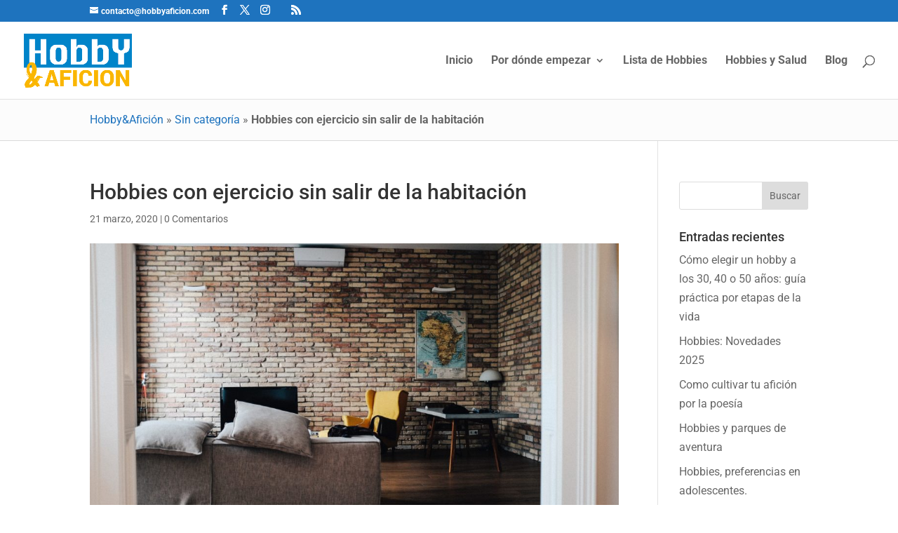

--- FILE ---
content_type: text/html; charset=utf-8
request_url: https://www.google.com/recaptcha/api2/anchor?ar=1&k=6LdlmY0UAAAAAEUYQwnJeps9qN6vLks8Y-iRRjoj&co=aHR0cHM6Ly93d3cuaG9iYnlhZmljaW9uLmNvbTo0NDM.&hl=en&v=N67nZn4AqZkNcbeMu4prBgzg&size=invisible&anchor-ms=20000&execute-ms=30000&cb=3kc2w6qi8e3q
body_size: 48862
content:
<!DOCTYPE HTML><html dir="ltr" lang="en"><head><meta http-equiv="Content-Type" content="text/html; charset=UTF-8">
<meta http-equiv="X-UA-Compatible" content="IE=edge">
<title>reCAPTCHA</title>
<style type="text/css">
/* cyrillic-ext */
@font-face {
  font-family: 'Roboto';
  font-style: normal;
  font-weight: 400;
  font-stretch: 100%;
  src: url(//fonts.gstatic.com/s/roboto/v48/KFO7CnqEu92Fr1ME7kSn66aGLdTylUAMa3GUBHMdazTgWw.woff2) format('woff2');
  unicode-range: U+0460-052F, U+1C80-1C8A, U+20B4, U+2DE0-2DFF, U+A640-A69F, U+FE2E-FE2F;
}
/* cyrillic */
@font-face {
  font-family: 'Roboto';
  font-style: normal;
  font-weight: 400;
  font-stretch: 100%;
  src: url(//fonts.gstatic.com/s/roboto/v48/KFO7CnqEu92Fr1ME7kSn66aGLdTylUAMa3iUBHMdazTgWw.woff2) format('woff2');
  unicode-range: U+0301, U+0400-045F, U+0490-0491, U+04B0-04B1, U+2116;
}
/* greek-ext */
@font-face {
  font-family: 'Roboto';
  font-style: normal;
  font-weight: 400;
  font-stretch: 100%;
  src: url(//fonts.gstatic.com/s/roboto/v48/KFO7CnqEu92Fr1ME7kSn66aGLdTylUAMa3CUBHMdazTgWw.woff2) format('woff2');
  unicode-range: U+1F00-1FFF;
}
/* greek */
@font-face {
  font-family: 'Roboto';
  font-style: normal;
  font-weight: 400;
  font-stretch: 100%;
  src: url(//fonts.gstatic.com/s/roboto/v48/KFO7CnqEu92Fr1ME7kSn66aGLdTylUAMa3-UBHMdazTgWw.woff2) format('woff2');
  unicode-range: U+0370-0377, U+037A-037F, U+0384-038A, U+038C, U+038E-03A1, U+03A3-03FF;
}
/* math */
@font-face {
  font-family: 'Roboto';
  font-style: normal;
  font-weight: 400;
  font-stretch: 100%;
  src: url(//fonts.gstatic.com/s/roboto/v48/KFO7CnqEu92Fr1ME7kSn66aGLdTylUAMawCUBHMdazTgWw.woff2) format('woff2');
  unicode-range: U+0302-0303, U+0305, U+0307-0308, U+0310, U+0312, U+0315, U+031A, U+0326-0327, U+032C, U+032F-0330, U+0332-0333, U+0338, U+033A, U+0346, U+034D, U+0391-03A1, U+03A3-03A9, U+03B1-03C9, U+03D1, U+03D5-03D6, U+03F0-03F1, U+03F4-03F5, U+2016-2017, U+2034-2038, U+203C, U+2040, U+2043, U+2047, U+2050, U+2057, U+205F, U+2070-2071, U+2074-208E, U+2090-209C, U+20D0-20DC, U+20E1, U+20E5-20EF, U+2100-2112, U+2114-2115, U+2117-2121, U+2123-214F, U+2190, U+2192, U+2194-21AE, U+21B0-21E5, U+21F1-21F2, U+21F4-2211, U+2213-2214, U+2216-22FF, U+2308-230B, U+2310, U+2319, U+231C-2321, U+2336-237A, U+237C, U+2395, U+239B-23B7, U+23D0, U+23DC-23E1, U+2474-2475, U+25AF, U+25B3, U+25B7, U+25BD, U+25C1, U+25CA, U+25CC, U+25FB, U+266D-266F, U+27C0-27FF, U+2900-2AFF, U+2B0E-2B11, U+2B30-2B4C, U+2BFE, U+3030, U+FF5B, U+FF5D, U+1D400-1D7FF, U+1EE00-1EEFF;
}
/* symbols */
@font-face {
  font-family: 'Roboto';
  font-style: normal;
  font-weight: 400;
  font-stretch: 100%;
  src: url(//fonts.gstatic.com/s/roboto/v48/KFO7CnqEu92Fr1ME7kSn66aGLdTylUAMaxKUBHMdazTgWw.woff2) format('woff2');
  unicode-range: U+0001-000C, U+000E-001F, U+007F-009F, U+20DD-20E0, U+20E2-20E4, U+2150-218F, U+2190, U+2192, U+2194-2199, U+21AF, U+21E6-21F0, U+21F3, U+2218-2219, U+2299, U+22C4-22C6, U+2300-243F, U+2440-244A, U+2460-24FF, U+25A0-27BF, U+2800-28FF, U+2921-2922, U+2981, U+29BF, U+29EB, U+2B00-2BFF, U+4DC0-4DFF, U+FFF9-FFFB, U+10140-1018E, U+10190-1019C, U+101A0, U+101D0-101FD, U+102E0-102FB, U+10E60-10E7E, U+1D2C0-1D2D3, U+1D2E0-1D37F, U+1F000-1F0FF, U+1F100-1F1AD, U+1F1E6-1F1FF, U+1F30D-1F30F, U+1F315, U+1F31C, U+1F31E, U+1F320-1F32C, U+1F336, U+1F378, U+1F37D, U+1F382, U+1F393-1F39F, U+1F3A7-1F3A8, U+1F3AC-1F3AF, U+1F3C2, U+1F3C4-1F3C6, U+1F3CA-1F3CE, U+1F3D4-1F3E0, U+1F3ED, U+1F3F1-1F3F3, U+1F3F5-1F3F7, U+1F408, U+1F415, U+1F41F, U+1F426, U+1F43F, U+1F441-1F442, U+1F444, U+1F446-1F449, U+1F44C-1F44E, U+1F453, U+1F46A, U+1F47D, U+1F4A3, U+1F4B0, U+1F4B3, U+1F4B9, U+1F4BB, U+1F4BF, U+1F4C8-1F4CB, U+1F4D6, U+1F4DA, U+1F4DF, U+1F4E3-1F4E6, U+1F4EA-1F4ED, U+1F4F7, U+1F4F9-1F4FB, U+1F4FD-1F4FE, U+1F503, U+1F507-1F50B, U+1F50D, U+1F512-1F513, U+1F53E-1F54A, U+1F54F-1F5FA, U+1F610, U+1F650-1F67F, U+1F687, U+1F68D, U+1F691, U+1F694, U+1F698, U+1F6AD, U+1F6B2, U+1F6B9-1F6BA, U+1F6BC, U+1F6C6-1F6CF, U+1F6D3-1F6D7, U+1F6E0-1F6EA, U+1F6F0-1F6F3, U+1F6F7-1F6FC, U+1F700-1F7FF, U+1F800-1F80B, U+1F810-1F847, U+1F850-1F859, U+1F860-1F887, U+1F890-1F8AD, U+1F8B0-1F8BB, U+1F8C0-1F8C1, U+1F900-1F90B, U+1F93B, U+1F946, U+1F984, U+1F996, U+1F9E9, U+1FA00-1FA6F, U+1FA70-1FA7C, U+1FA80-1FA89, U+1FA8F-1FAC6, U+1FACE-1FADC, U+1FADF-1FAE9, U+1FAF0-1FAF8, U+1FB00-1FBFF;
}
/* vietnamese */
@font-face {
  font-family: 'Roboto';
  font-style: normal;
  font-weight: 400;
  font-stretch: 100%;
  src: url(//fonts.gstatic.com/s/roboto/v48/KFO7CnqEu92Fr1ME7kSn66aGLdTylUAMa3OUBHMdazTgWw.woff2) format('woff2');
  unicode-range: U+0102-0103, U+0110-0111, U+0128-0129, U+0168-0169, U+01A0-01A1, U+01AF-01B0, U+0300-0301, U+0303-0304, U+0308-0309, U+0323, U+0329, U+1EA0-1EF9, U+20AB;
}
/* latin-ext */
@font-face {
  font-family: 'Roboto';
  font-style: normal;
  font-weight: 400;
  font-stretch: 100%;
  src: url(//fonts.gstatic.com/s/roboto/v48/KFO7CnqEu92Fr1ME7kSn66aGLdTylUAMa3KUBHMdazTgWw.woff2) format('woff2');
  unicode-range: U+0100-02BA, U+02BD-02C5, U+02C7-02CC, U+02CE-02D7, U+02DD-02FF, U+0304, U+0308, U+0329, U+1D00-1DBF, U+1E00-1E9F, U+1EF2-1EFF, U+2020, U+20A0-20AB, U+20AD-20C0, U+2113, U+2C60-2C7F, U+A720-A7FF;
}
/* latin */
@font-face {
  font-family: 'Roboto';
  font-style: normal;
  font-weight: 400;
  font-stretch: 100%;
  src: url(//fonts.gstatic.com/s/roboto/v48/KFO7CnqEu92Fr1ME7kSn66aGLdTylUAMa3yUBHMdazQ.woff2) format('woff2');
  unicode-range: U+0000-00FF, U+0131, U+0152-0153, U+02BB-02BC, U+02C6, U+02DA, U+02DC, U+0304, U+0308, U+0329, U+2000-206F, U+20AC, U+2122, U+2191, U+2193, U+2212, U+2215, U+FEFF, U+FFFD;
}
/* cyrillic-ext */
@font-face {
  font-family: 'Roboto';
  font-style: normal;
  font-weight: 500;
  font-stretch: 100%;
  src: url(//fonts.gstatic.com/s/roboto/v48/KFO7CnqEu92Fr1ME7kSn66aGLdTylUAMa3GUBHMdazTgWw.woff2) format('woff2');
  unicode-range: U+0460-052F, U+1C80-1C8A, U+20B4, U+2DE0-2DFF, U+A640-A69F, U+FE2E-FE2F;
}
/* cyrillic */
@font-face {
  font-family: 'Roboto';
  font-style: normal;
  font-weight: 500;
  font-stretch: 100%;
  src: url(//fonts.gstatic.com/s/roboto/v48/KFO7CnqEu92Fr1ME7kSn66aGLdTylUAMa3iUBHMdazTgWw.woff2) format('woff2');
  unicode-range: U+0301, U+0400-045F, U+0490-0491, U+04B0-04B1, U+2116;
}
/* greek-ext */
@font-face {
  font-family: 'Roboto';
  font-style: normal;
  font-weight: 500;
  font-stretch: 100%;
  src: url(//fonts.gstatic.com/s/roboto/v48/KFO7CnqEu92Fr1ME7kSn66aGLdTylUAMa3CUBHMdazTgWw.woff2) format('woff2');
  unicode-range: U+1F00-1FFF;
}
/* greek */
@font-face {
  font-family: 'Roboto';
  font-style: normal;
  font-weight: 500;
  font-stretch: 100%;
  src: url(//fonts.gstatic.com/s/roboto/v48/KFO7CnqEu92Fr1ME7kSn66aGLdTylUAMa3-UBHMdazTgWw.woff2) format('woff2');
  unicode-range: U+0370-0377, U+037A-037F, U+0384-038A, U+038C, U+038E-03A1, U+03A3-03FF;
}
/* math */
@font-face {
  font-family: 'Roboto';
  font-style: normal;
  font-weight: 500;
  font-stretch: 100%;
  src: url(//fonts.gstatic.com/s/roboto/v48/KFO7CnqEu92Fr1ME7kSn66aGLdTylUAMawCUBHMdazTgWw.woff2) format('woff2');
  unicode-range: U+0302-0303, U+0305, U+0307-0308, U+0310, U+0312, U+0315, U+031A, U+0326-0327, U+032C, U+032F-0330, U+0332-0333, U+0338, U+033A, U+0346, U+034D, U+0391-03A1, U+03A3-03A9, U+03B1-03C9, U+03D1, U+03D5-03D6, U+03F0-03F1, U+03F4-03F5, U+2016-2017, U+2034-2038, U+203C, U+2040, U+2043, U+2047, U+2050, U+2057, U+205F, U+2070-2071, U+2074-208E, U+2090-209C, U+20D0-20DC, U+20E1, U+20E5-20EF, U+2100-2112, U+2114-2115, U+2117-2121, U+2123-214F, U+2190, U+2192, U+2194-21AE, U+21B0-21E5, U+21F1-21F2, U+21F4-2211, U+2213-2214, U+2216-22FF, U+2308-230B, U+2310, U+2319, U+231C-2321, U+2336-237A, U+237C, U+2395, U+239B-23B7, U+23D0, U+23DC-23E1, U+2474-2475, U+25AF, U+25B3, U+25B7, U+25BD, U+25C1, U+25CA, U+25CC, U+25FB, U+266D-266F, U+27C0-27FF, U+2900-2AFF, U+2B0E-2B11, U+2B30-2B4C, U+2BFE, U+3030, U+FF5B, U+FF5D, U+1D400-1D7FF, U+1EE00-1EEFF;
}
/* symbols */
@font-face {
  font-family: 'Roboto';
  font-style: normal;
  font-weight: 500;
  font-stretch: 100%;
  src: url(//fonts.gstatic.com/s/roboto/v48/KFO7CnqEu92Fr1ME7kSn66aGLdTylUAMaxKUBHMdazTgWw.woff2) format('woff2');
  unicode-range: U+0001-000C, U+000E-001F, U+007F-009F, U+20DD-20E0, U+20E2-20E4, U+2150-218F, U+2190, U+2192, U+2194-2199, U+21AF, U+21E6-21F0, U+21F3, U+2218-2219, U+2299, U+22C4-22C6, U+2300-243F, U+2440-244A, U+2460-24FF, U+25A0-27BF, U+2800-28FF, U+2921-2922, U+2981, U+29BF, U+29EB, U+2B00-2BFF, U+4DC0-4DFF, U+FFF9-FFFB, U+10140-1018E, U+10190-1019C, U+101A0, U+101D0-101FD, U+102E0-102FB, U+10E60-10E7E, U+1D2C0-1D2D3, U+1D2E0-1D37F, U+1F000-1F0FF, U+1F100-1F1AD, U+1F1E6-1F1FF, U+1F30D-1F30F, U+1F315, U+1F31C, U+1F31E, U+1F320-1F32C, U+1F336, U+1F378, U+1F37D, U+1F382, U+1F393-1F39F, U+1F3A7-1F3A8, U+1F3AC-1F3AF, U+1F3C2, U+1F3C4-1F3C6, U+1F3CA-1F3CE, U+1F3D4-1F3E0, U+1F3ED, U+1F3F1-1F3F3, U+1F3F5-1F3F7, U+1F408, U+1F415, U+1F41F, U+1F426, U+1F43F, U+1F441-1F442, U+1F444, U+1F446-1F449, U+1F44C-1F44E, U+1F453, U+1F46A, U+1F47D, U+1F4A3, U+1F4B0, U+1F4B3, U+1F4B9, U+1F4BB, U+1F4BF, U+1F4C8-1F4CB, U+1F4D6, U+1F4DA, U+1F4DF, U+1F4E3-1F4E6, U+1F4EA-1F4ED, U+1F4F7, U+1F4F9-1F4FB, U+1F4FD-1F4FE, U+1F503, U+1F507-1F50B, U+1F50D, U+1F512-1F513, U+1F53E-1F54A, U+1F54F-1F5FA, U+1F610, U+1F650-1F67F, U+1F687, U+1F68D, U+1F691, U+1F694, U+1F698, U+1F6AD, U+1F6B2, U+1F6B9-1F6BA, U+1F6BC, U+1F6C6-1F6CF, U+1F6D3-1F6D7, U+1F6E0-1F6EA, U+1F6F0-1F6F3, U+1F6F7-1F6FC, U+1F700-1F7FF, U+1F800-1F80B, U+1F810-1F847, U+1F850-1F859, U+1F860-1F887, U+1F890-1F8AD, U+1F8B0-1F8BB, U+1F8C0-1F8C1, U+1F900-1F90B, U+1F93B, U+1F946, U+1F984, U+1F996, U+1F9E9, U+1FA00-1FA6F, U+1FA70-1FA7C, U+1FA80-1FA89, U+1FA8F-1FAC6, U+1FACE-1FADC, U+1FADF-1FAE9, U+1FAF0-1FAF8, U+1FB00-1FBFF;
}
/* vietnamese */
@font-face {
  font-family: 'Roboto';
  font-style: normal;
  font-weight: 500;
  font-stretch: 100%;
  src: url(//fonts.gstatic.com/s/roboto/v48/KFO7CnqEu92Fr1ME7kSn66aGLdTylUAMa3OUBHMdazTgWw.woff2) format('woff2');
  unicode-range: U+0102-0103, U+0110-0111, U+0128-0129, U+0168-0169, U+01A0-01A1, U+01AF-01B0, U+0300-0301, U+0303-0304, U+0308-0309, U+0323, U+0329, U+1EA0-1EF9, U+20AB;
}
/* latin-ext */
@font-face {
  font-family: 'Roboto';
  font-style: normal;
  font-weight: 500;
  font-stretch: 100%;
  src: url(//fonts.gstatic.com/s/roboto/v48/KFO7CnqEu92Fr1ME7kSn66aGLdTylUAMa3KUBHMdazTgWw.woff2) format('woff2');
  unicode-range: U+0100-02BA, U+02BD-02C5, U+02C7-02CC, U+02CE-02D7, U+02DD-02FF, U+0304, U+0308, U+0329, U+1D00-1DBF, U+1E00-1E9F, U+1EF2-1EFF, U+2020, U+20A0-20AB, U+20AD-20C0, U+2113, U+2C60-2C7F, U+A720-A7FF;
}
/* latin */
@font-face {
  font-family: 'Roboto';
  font-style: normal;
  font-weight: 500;
  font-stretch: 100%;
  src: url(//fonts.gstatic.com/s/roboto/v48/KFO7CnqEu92Fr1ME7kSn66aGLdTylUAMa3yUBHMdazQ.woff2) format('woff2');
  unicode-range: U+0000-00FF, U+0131, U+0152-0153, U+02BB-02BC, U+02C6, U+02DA, U+02DC, U+0304, U+0308, U+0329, U+2000-206F, U+20AC, U+2122, U+2191, U+2193, U+2212, U+2215, U+FEFF, U+FFFD;
}
/* cyrillic-ext */
@font-face {
  font-family: 'Roboto';
  font-style: normal;
  font-weight: 900;
  font-stretch: 100%;
  src: url(//fonts.gstatic.com/s/roboto/v48/KFO7CnqEu92Fr1ME7kSn66aGLdTylUAMa3GUBHMdazTgWw.woff2) format('woff2');
  unicode-range: U+0460-052F, U+1C80-1C8A, U+20B4, U+2DE0-2DFF, U+A640-A69F, U+FE2E-FE2F;
}
/* cyrillic */
@font-face {
  font-family: 'Roboto';
  font-style: normal;
  font-weight: 900;
  font-stretch: 100%;
  src: url(//fonts.gstatic.com/s/roboto/v48/KFO7CnqEu92Fr1ME7kSn66aGLdTylUAMa3iUBHMdazTgWw.woff2) format('woff2');
  unicode-range: U+0301, U+0400-045F, U+0490-0491, U+04B0-04B1, U+2116;
}
/* greek-ext */
@font-face {
  font-family: 'Roboto';
  font-style: normal;
  font-weight: 900;
  font-stretch: 100%;
  src: url(//fonts.gstatic.com/s/roboto/v48/KFO7CnqEu92Fr1ME7kSn66aGLdTylUAMa3CUBHMdazTgWw.woff2) format('woff2');
  unicode-range: U+1F00-1FFF;
}
/* greek */
@font-face {
  font-family: 'Roboto';
  font-style: normal;
  font-weight: 900;
  font-stretch: 100%;
  src: url(//fonts.gstatic.com/s/roboto/v48/KFO7CnqEu92Fr1ME7kSn66aGLdTylUAMa3-UBHMdazTgWw.woff2) format('woff2');
  unicode-range: U+0370-0377, U+037A-037F, U+0384-038A, U+038C, U+038E-03A1, U+03A3-03FF;
}
/* math */
@font-face {
  font-family: 'Roboto';
  font-style: normal;
  font-weight: 900;
  font-stretch: 100%;
  src: url(//fonts.gstatic.com/s/roboto/v48/KFO7CnqEu92Fr1ME7kSn66aGLdTylUAMawCUBHMdazTgWw.woff2) format('woff2');
  unicode-range: U+0302-0303, U+0305, U+0307-0308, U+0310, U+0312, U+0315, U+031A, U+0326-0327, U+032C, U+032F-0330, U+0332-0333, U+0338, U+033A, U+0346, U+034D, U+0391-03A1, U+03A3-03A9, U+03B1-03C9, U+03D1, U+03D5-03D6, U+03F0-03F1, U+03F4-03F5, U+2016-2017, U+2034-2038, U+203C, U+2040, U+2043, U+2047, U+2050, U+2057, U+205F, U+2070-2071, U+2074-208E, U+2090-209C, U+20D0-20DC, U+20E1, U+20E5-20EF, U+2100-2112, U+2114-2115, U+2117-2121, U+2123-214F, U+2190, U+2192, U+2194-21AE, U+21B0-21E5, U+21F1-21F2, U+21F4-2211, U+2213-2214, U+2216-22FF, U+2308-230B, U+2310, U+2319, U+231C-2321, U+2336-237A, U+237C, U+2395, U+239B-23B7, U+23D0, U+23DC-23E1, U+2474-2475, U+25AF, U+25B3, U+25B7, U+25BD, U+25C1, U+25CA, U+25CC, U+25FB, U+266D-266F, U+27C0-27FF, U+2900-2AFF, U+2B0E-2B11, U+2B30-2B4C, U+2BFE, U+3030, U+FF5B, U+FF5D, U+1D400-1D7FF, U+1EE00-1EEFF;
}
/* symbols */
@font-face {
  font-family: 'Roboto';
  font-style: normal;
  font-weight: 900;
  font-stretch: 100%;
  src: url(//fonts.gstatic.com/s/roboto/v48/KFO7CnqEu92Fr1ME7kSn66aGLdTylUAMaxKUBHMdazTgWw.woff2) format('woff2');
  unicode-range: U+0001-000C, U+000E-001F, U+007F-009F, U+20DD-20E0, U+20E2-20E4, U+2150-218F, U+2190, U+2192, U+2194-2199, U+21AF, U+21E6-21F0, U+21F3, U+2218-2219, U+2299, U+22C4-22C6, U+2300-243F, U+2440-244A, U+2460-24FF, U+25A0-27BF, U+2800-28FF, U+2921-2922, U+2981, U+29BF, U+29EB, U+2B00-2BFF, U+4DC0-4DFF, U+FFF9-FFFB, U+10140-1018E, U+10190-1019C, U+101A0, U+101D0-101FD, U+102E0-102FB, U+10E60-10E7E, U+1D2C0-1D2D3, U+1D2E0-1D37F, U+1F000-1F0FF, U+1F100-1F1AD, U+1F1E6-1F1FF, U+1F30D-1F30F, U+1F315, U+1F31C, U+1F31E, U+1F320-1F32C, U+1F336, U+1F378, U+1F37D, U+1F382, U+1F393-1F39F, U+1F3A7-1F3A8, U+1F3AC-1F3AF, U+1F3C2, U+1F3C4-1F3C6, U+1F3CA-1F3CE, U+1F3D4-1F3E0, U+1F3ED, U+1F3F1-1F3F3, U+1F3F5-1F3F7, U+1F408, U+1F415, U+1F41F, U+1F426, U+1F43F, U+1F441-1F442, U+1F444, U+1F446-1F449, U+1F44C-1F44E, U+1F453, U+1F46A, U+1F47D, U+1F4A3, U+1F4B0, U+1F4B3, U+1F4B9, U+1F4BB, U+1F4BF, U+1F4C8-1F4CB, U+1F4D6, U+1F4DA, U+1F4DF, U+1F4E3-1F4E6, U+1F4EA-1F4ED, U+1F4F7, U+1F4F9-1F4FB, U+1F4FD-1F4FE, U+1F503, U+1F507-1F50B, U+1F50D, U+1F512-1F513, U+1F53E-1F54A, U+1F54F-1F5FA, U+1F610, U+1F650-1F67F, U+1F687, U+1F68D, U+1F691, U+1F694, U+1F698, U+1F6AD, U+1F6B2, U+1F6B9-1F6BA, U+1F6BC, U+1F6C6-1F6CF, U+1F6D3-1F6D7, U+1F6E0-1F6EA, U+1F6F0-1F6F3, U+1F6F7-1F6FC, U+1F700-1F7FF, U+1F800-1F80B, U+1F810-1F847, U+1F850-1F859, U+1F860-1F887, U+1F890-1F8AD, U+1F8B0-1F8BB, U+1F8C0-1F8C1, U+1F900-1F90B, U+1F93B, U+1F946, U+1F984, U+1F996, U+1F9E9, U+1FA00-1FA6F, U+1FA70-1FA7C, U+1FA80-1FA89, U+1FA8F-1FAC6, U+1FACE-1FADC, U+1FADF-1FAE9, U+1FAF0-1FAF8, U+1FB00-1FBFF;
}
/* vietnamese */
@font-face {
  font-family: 'Roboto';
  font-style: normal;
  font-weight: 900;
  font-stretch: 100%;
  src: url(//fonts.gstatic.com/s/roboto/v48/KFO7CnqEu92Fr1ME7kSn66aGLdTylUAMa3OUBHMdazTgWw.woff2) format('woff2');
  unicode-range: U+0102-0103, U+0110-0111, U+0128-0129, U+0168-0169, U+01A0-01A1, U+01AF-01B0, U+0300-0301, U+0303-0304, U+0308-0309, U+0323, U+0329, U+1EA0-1EF9, U+20AB;
}
/* latin-ext */
@font-face {
  font-family: 'Roboto';
  font-style: normal;
  font-weight: 900;
  font-stretch: 100%;
  src: url(//fonts.gstatic.com/s/roboto/v48/KFO7CnqEu92Fr1ME7kSn66aGLdTylUAMa3KUBHMdazTgWw.woff2) format('woff2');
  unicode-range: U+0100-02BA, U+02BD-02C5, U+02C7-02CC, U+02CE-02D7, U+02DD-02FF, U+0304, U+0308, U+0329, U+1D00-1DBF, U+1E00-1E9F, U+1EF2-1EFF, U+2020, U+20A0-20AB, U+20AD-20C0, U+2113, U+2C60-2C7F, U+A720-A7FF;
}
/* latin */
@font-face {
  font-family: 'Roboto';
  font-style: normal;
  font-weight: 900;
  font-stretch: 100%;
  src: url(//fonts.gstatic.com/s/roboto/v48/KFO7CnqEu92Fr1ME7kSn66aGLdTylUAMa3yUBHMdazQ.woff2) format('woff2');
  unicode-range: U+0000-00FF, U+0131, U+0152-0153, U+02BB-02BC, U+02C6, U+02DA, U+02DC, U+0304, U+0308, U+0329, U+2000-206F, U+20AC, U+2122, U+2191, U+2193, U+2212, U+2215, U+FEFF, U+FFFD;
}

</style>
<link rel="stylesheet" type="text/css" href="https://www.gstatic.com/recaptcha/releases/N67nZn4AqZkNcbeMu4prBgzg/styles__ltr.css">
<script nonce="3MtidqZvPB06eD3rL0gNbg" type="text/javascript">window['__recaptcha_api'] = 'https://www.google.com/recaptcha/api2/';</script>
<script type="text/javascript" src="https://www.gstatic.com/recaptcha/releases/N67nZn4AqZkNcbeMu4prBgzg/recaptcha__en.js" nonce="3MtidqZvPB06eD3rL0gNbg">
      
    </script></head>
<body><div id="rc-anchor-alert" class="rc-anchor-alert"></div>
<input type="hidden" id="recaptcha-token" value="[base64]">
<script type="text/javascript" nonce="3MtidqZvPB06eD3rL0gNbg">
      recaptcha.anchor.Main.init("[\x22ainput\x22,[\x22bgdata\x22,\x22\x22,\[base64]/[base64]/MjU1Ong/[base64]/[base64]/[base64]/[base64]/[base64]/[base64]/[base64]/[base64]/[base64]/[base64]/[base64]/[base64]/[base64]/[base64]/[base64]\\u003d\x22,\[base64]\x22,\x22JsKzQcKDwpfCnioDbBLCrWDDq08sw6w7w5nDqCtwWHtRP8KKw4pMw4JowrIYw4XDhyDCrSzChsKKwq/Dijg/ZsKZwrvDjxkcfMO7w47DpcK9w6vDolvCu1NUZcOlFcKnGMKLw4fDn8K+Hxl4wrHCnMO/[base64]/[base64]/DnmLCu1nDiRVCA8KoNsKlw4/[base64]/VCTDlV3Cglp0w7Q0d8KZX8Olw4PCicKiJ3HDpMOJwoXDlsKiw5dKw79FYsKYwr7ChMKTw4rDslTCt8K6Hxx7dVnDgsOtwpsyGTQcwp3DpEt+V8Kww6MzQMK0THrChS/Ch0bDtlEYAgrDv8OmwoBcI8OyKCDCv8KyKmNOwp7DnsKswrHDjG7DhWpcw4koa8KzA8OcUzcjwqvCsw3DvcOxNmzDkm1TwqXDh8KwwpAGF8OyaVbCqsKkWWDCu2l0V8OZJsKDwoLDp8KnfsKOCcOLE3RWwpbCisKawpbDjcKeLx/[base64]/LV/Ct8OSw4fDr27DvMKSDHc9wqJIw7pBM8OrwohtRWnCtS5IwqYqbcOCV0zDoCPCtD/[base64]/wqzClhrCkcKywrnDkcKJUsO0w77DhMKcHSQEN8Kvw4LDlUNuw53Dg0PDrMOjOV3DqmMXV2E9w47CtlXCiMKEwp7Di2Yrwo88w4x8wpE6bmvClQ/CkMKaw7HCqMK2TMKEH349R2vDn8KTJUrDhH9VwpXCtmNNw44UGlBhUgUPwqHDtcOOEFYWw4jCvCBmw6oPwo3DksOSeivDs8KBwp7CjGbDnBtVwpfDjMKcCMKIwoTCk8OTw5sCwpxJdMOcCMKCYsOuwoTCmMOzw6DDhkzCgD/Ds8OqbsKxw7HCpsOaCsOjwqF7bTLCgw7DqWpWwpfCqxFmwrbDm8OJKcOJSMOMMgXCl2nCk8K+SsOWwoFpw6nCqsKSw5fCsRsuRcOxD1nCoVXCkFDDmzDDpWs/wp8TAsKWw5nDtMKtwqhuV0zCtHkaaGjDg8OFIMOBYA0dw7AkXsK5V8OzwpHDjcKqDBbCk8KRwoHDh3dEwq/[base64]/Cj3RZERbCjnN5wrXDhMKaw401IMO/w6dowrhzwpQ9SwbCs8KFwptcTMKjwpQCTMK4wrxJwqnCpglOAMKpwoXCpcOCw5h1wpHDrzTDgVE4JSg5QHvDrsKNw55jd2chw5jDu8K0w4bCum3Cr8OsfkYbwo7DsEoDOcKWwpzDlcOLUcO4L8O+wqrDknlkMEbDoCPDq8O+wpjDmXfCg8OnGBfCqsOEw44uUV/Cg0nDgifDggTCigMJwrLDsUpVSjkzdcKdYzIkcxDCu8KdR1UoTsOtB8ONwp0uw5B5SMK1bFkkwonCmMKLCTzDnsK4D8Kcw4B9wrwofg1VwqbCkg/DsDUuw7h7w4YWKsOXwrtociXCtMOAY04YwoXDrMKfwozDtcO+w7bDv1XDkAnDr3rDj1HDpsKbcUXCqncSBsKUw55sw67DjUTDkcO+P0fDuk3DhcOpXcOVFMKDwprCmXA+w7g0wrMbDsKmwrZ7wrbDs03DrcKqG0rCvFobf8KAT3LDhgEWIG9/[base64]/EHnCoUNdwpsLNRLCtiLCpsO1wqsDw616CcKkL8K2UsOuccOMw4LDssK8woHCv39Hw6AhLnhlUQs8IsKTQ8KkDsKZQMOlIy8owoM0wpPCgMKuBMONXMOLwqBFBsOQwqwjw5jCpMOpwrBSw78UwqnDnxBlRC/Dj8OTeMK1w6TDg8KfL8Kgd8OzM0vDt8OkwqjCiDVMwp7Di8KCNcOYw7UVB8O1w7HCqSJcHkAcwrEba0/[base64]/[base64]/[base64]/ZcOAwpxYFMOow4ZVOsKIw7tJb8KzThgXwrlow6vCnsK0woLCtsKpW8OGw5rCmwp9w6vDln/ClMKQZ8KfKcOHwrc5CcK5IsKowqk0UsOCw5XDm8KJR0wPw7ZeM8KVwooYw6InwqvDgQfCjkDCgsKRwrrCncK/wpTCmAHDisKWw6/[base64]/CrMO1wrxVw5/ClMKTCG/ChzEOAcOIw7B0w7QRwos5woXDv8KoMl3Cu8O8w6nCuBbCr8KPf8OEwopTw7nDoE3ClsKbdMKaQV56EcKYwpLDpU9JWMK/VsOUwqtYZ8O1KjoUHMOUfcO3w6HDgDNpE1k2w5zCmsKlZ23DscKCw5/Dv0fCpETCl1fCrTguw5rCs8Kqw5nCsAwQVTBawqwsO8KWw7wvw67DiizDkFDDumpGCQbCnsKPwpDDt8O0VDLDuV3CmH/[base64]/[base64]/DpMKfwojCgMKTw5jDlDsFcHYTw6B5wq3DqsKIw5ZXPMO6w5PCnT9Nw53CjnHDiGbDm8K1woxyw6p4ZTduwqQtQsOPwoMsfCXClxfCozR/w45Bw5Z+FFHCpQHDo8KdwrxDLsObwoLCl8OnaCA+w4Z9Xh49w5IPZMKPw7l+wptqwqgaV8KGN8Ozw6BhVDhWBGvCjwpuMDTCqMKeDMKcPMOJD8KEBm4Qwpwgdz3Don3Cj8O+w6/Dj8OuwrUNHnHDsMOiBlvDiUxgBl1wFsOWHsKyWMKSw5fDvjzDo8KEwoDDhltANWBLwrvDgcKSc8KqYMKfwodkw5rCpcKxJ8KZwoEow5TCnwQvQXhXw7/CtnBwEcKqwr5Tw4DCn8ObUB4BOMKIJXLDvEPDucOsLsKlDB7Do8OzwrPDkhXCnsKXcwUGw7B7Bz/Ck31bwp51IsK6woBBVMKnQTfDim9Wwrp5w4/[base64]/Ct3Btw44RLcK2EyHCjsOAwpHDrcOzVsK6VcKRSUEbw4Bdwo8EI8OOw4nDj0TDrgh6L8KcAsKAwrfDssKMwr/[base64]/DiQ3DuMKJDwJ9wp8Kw5jDmhTCsMO4w60gwrlHBsOZwrfDvMKZwrfCoRI2wqvCtsOtNCIXwoXCrAxBaVZfw5zCiEE/TzXDinnCpjDCocOYwpHClnLCsHrCjcKqYFV4woPDl8Kpw5fDpMOpAsKzwpUXc3rDvCcTw5vDikkmCMKJTcKjCwvCv8O0e8KhCcK1wqh6w7rCh2zCvcKLe8KebcOAwoI+FsOKw4Vxwr7Di8OgXWN3ccKNw5pFX8O+KkjDnMKkwoYJY8OZwpvDnB/Csh8MwpACwpJSbMKofMKQOyHDl3hvdsKEwrXCiMKcw7HDlMKEw5nDnwfCh0rCpsK6wpnCscKCw5nCnw3Dh8K5BMKbTljCk8OywovDnMOAw7DCncO2woUPYcKwwqhiUSYtwrBrwoAoF8K4wqHDqULDncKRwpXCi8OIPVlTwpE/wpLCsMOpwo0dEsO6M0LDq8K9wpLCtMOGwpHCmSjDjB7Dq8O1w6TDkcOiwp4uwoBGGMOxwpccwo1NXcOvwrAKR8OOw4RBScKNwqtlw71Kw6TCuj/[base64]/CncKsLhJAw6fCtXIWwpbDn8OIDcKMwoDDtcO6Tn8FKcO0wpwrdMOjU3J4F8ODw6LCjcOvw6HCl8O5bsKFwqAzQsKkwr/Dj0nDs8O8XzTCmCopw7giwq3Cn8K9wqlkHjjDl8OjMAF7HFdLwqfDqXtGw7DCtMKNdMOEDnF2w64TGMKiwqrCucOmwq7CvMOKRF4kXC9NLiMZwrbCqFZCYsKOw4ANwp48YMKMCcK0McKIw77Dq8K/KMOywrzCgMKew79Uw6Nhw6wqbcKBeBtPwqLDl8OuwobCgMOcwpnDlXTCoH3DtMOPwqRawrbCoMKAHsOgw5ckW8O7w7DDoQY4WsO/wpcowq5cwoHDh8KFw7w8K8OwDcKdwpHDnXjCnDLDtidOSTQyRnnCmsKLBcOFBWcQGGXDohZVJQskw6UfXVnDuyQWBSfCqTJGw4F+wpwhGsOIYcONwr3DiMOffMKVw4cVLy4ER8KRwrbDscO3wr1Yw4c7w7fDn8KoX8K6wp0MVsKEwoMBw6/ChsO5w5JdXcK/[base64]/Ck5mw7rDiHxBw6XDhUhSw7vDjcOHTkzDhXbChsK5JF01w67Cm8O1w6QLwrrCn8OYwo5ow7DCtsK/AlFxQyl8C8Kdw5rDh2QWw7ojEXLDlsOxeMObG8OkUy11woHDizN8wqrDny/Dt8K1wq4VfsOJwppVXcK9V8K9w4kGw4DDr8OaBw/[base64]/Ch8OHbMObDsKdJMO6wqMjJH5yaXXDgSvDsVVqwq7Ds1JDYMKkwpHDiMKcwpxAw7x5wo/CssKOw6HCmcKVAsKMw6vDicOOwooeNQXCtsKVwq7CksOmGTvCqsOzwp7DtsK2DzbDpCQOwqF7FsKCwpfCggcew5p+BMOEcVIcbk9gwrLDtkoDJ8OpVsOGP0sBVkJpMsObw6LCrMKhcMKUDTFsHV3CrSwaUD/CqcOZwqHCu0fDjlPDn8O4wpjClwHDqx3CkMONOsKSHMKfwoDCtcOKZMKNeMO8w4HChArCnV3Dgnsqw4bDjsOddBYGwqrDjjNbw5kUw5N0wo8rBys/wokKwph3dipQbxfDpG/Do8OmQCVMwrkuH1TCmkhlacKLKsK1w4fCpjHDo8KqwoLChsKgd8OEQGbChxNGwq7Dm0/Cp8KHw6MxwrTCosKYCgXDsR9uwo3DqwBQfRfCsMO/[base64]/wpRvwpvDskJRfW/CtMKyARVvw4LCpMKoEhlwwq/CtGvCjQ4IAx7Cq3oZNw/ChlbChjxjB2zClMO6w4vCng7CljUPHsOaw5I6DMKHwrQtw4TChsOoOBJVwqfCrFrCmDXDi3fDjgYrQcObLcOLwrF4w7/DjAtvwrHCr8KKw4DCiSvCpgRJPxbCvcOjw7YeJlxPEMObw5DDpSLClzlYeB/[base64]/CoMKvwqN7fSrDisKswrLCgsKAw4ULwonCusOQw4nDk07Do8Kbw7TDohHCgMKxw7fDpsOdGF/[base64]/CsR9Yw5jDsXzCghLCucKqw4vDlMOSwp0fw5YvIyMywqMEKy5JwrfCp8OUGMOEw53CnsONwp02a8OrNXJmwrwTZ8Kfw40Gw6d4Y8KSw6pTw7YHwqTCjcK/DQPDg2jCk8KPw7vDj1FuKcKBw7fDqhZIJnLCiTZOw5AvV8OUw4FqAVHCmMKKeioYw7tkd8O/w57DpMK9IcKKF8Klw4fDmsO9Uisbw6tBaMKxN8OYwrrDsSvCksOEw6LDqysOfcOqHjbCmBAsw5FiWktzwpDDuE9lwq/CocKgw4kxWcKfwqbDgMK/EMKWwrHDv8OiwpvCphzCj2VmZkjDicKkDxpxwpPDo8OTwp9dw7vDiMOkwrTClERsDWY3woc5w4XChT8VwpUNw4EWwqvDl8Okc8ObdMOjwrjDqcK6wqrCpiFkw5TDk8KOXyQ/asKNCGrCpjHCkxjDn8KVU8Kyw5vDsMOnXU3DuMO9w7YnAsK0w4DDk3zCnsK1NDLDv2/CkxzDnlTDgsOiw7R7w4DCmRnCv3EgwrI/w7hXFsK4ecOMw5Jywr5Wwp/CqlPDlU0Fw7/CvQ3ClFLClhsSwpzCtcKaw7laSy/DlDzChsKRw70Tw5XDtcKTwq3ClWTDvsOJwp7DjsOZw7wwJi7CqX3DjFsGDGDDjUNgw7Eww4/DgFbCj0DClcKWwr7CpS4Ewo7CosKswrc4XsO/wpVzLVTDgh8+HMK/w5sjw4TCgcOFwozDn8OuGwjDhMKcwqLCpkvDvcKiO8Kgw4XClMKbwq3DtzUHf8KQb214w45WwrZowqAVw5hnw7/DtW4OK8O4woxUw7ZkJU8vwq7Dog/[base64]/Dk8KZdw9aOiRkwrRiwqwREsKxw5gkworDk0dCwoTClQxrwo/[base64]/cMKRbsO/HA/DiMKbwqlKFTpATsONJhgLRsKNwppvccOwY8O1M8K9TC/[base64]/DmsK5G8KLccOYWihJwq9HKMKVSz1CwqFLw4cew6jDusOrwp03TDzDqsKXw5HDkA1FNG5Sd8K7YmnDp8KEwrhTZMKrQ2o/[base64]/CkA7Cnm7DijPCqsKBe8ObfcOOC3/Dq8ONUWLDrilrdXvCo8OJKcO2wqtQK3kRFcO/Q8KEw7cEEMKdwqLDkXIJNDnCnidUwoAUwqfCoFbDiAkXw6xRwoLDinzDt8K+FMKdwrzDkXdsw67DiHhYQ8Kbc04Iw7t5w7Aow6QCwoJLc8KyBMKObMKQZcKwNcKDw5vDrnTDo3PClMOZw5rDrMKWLEzDsjw6wpbCjMOSwr/CqcKvMjc1wrNmw63CvBYZJMKcw53Coi9IwopWw5lpU8Osw7/CsUMweBYcbMKHfsOEwrZnQcOiekvCkcKMGsOnOcOxwps0TMOOQMKlw6pJayzDvhfDn0U7w6lIcUrDp8KPcsKDwpk7TsODXMKWMAXCscKUSMOUwqHCicKcZVoVw6B/wpHDnVFKworDnRR9wqvCocKLWSJYLSYNXMO0CEbDlB54Wk50AB/[base64]/[base64]/wrwKw6ElwoJQeMKvwoggwo5GMsOvBMOqw6IuwqXCqHDCr8KKw7TDqMK8Dg5ibsOdLWrCtcK8wqEywpvDkcK8S8KewqrCk8KQwpcnTsOSw4NmGy3CiA4IY8Kew5LDosOzw7cGXH/DgD7Dl8OeRgrDgi1tS8KFOTvDsMOaVsOXPsO7wrIdYcOzw5/DusKOwp/[base64]/w43CnMOnLhlWwqQgwo7DlcOWAMOAw7DDtHkhw6fDpsO3EFXCtsK4w47CkzMdA3xrw5t5UcKuCTnCvBvCs8KrPsKPXsOpwpjDh1LDr8OeU8OVwqPDscKyCMO9wrlVw7DDtztXXcK/wotyYwrCuTrCksKawrbDq8Kmw4Uyw6bDgn07IsKZw419wqc+wqhqw6/[base64]/w4fDvDwNQyQNZhEUKgFDw57Do3dqQ8OBR8KrFxQZZcOew57DgVJiWkfCoSJsYVUuJ33DjzzDvBPCi0DClcKBAsOsacKLCsOhH8O9UX48KAJBVMKTOFk8w5zCv8OlP8KFwohWw5sxw4bDisONwokrwp7DijjCgMK0A8OiwoNjEicnGh/CkhoBMxDDtSDCmWYBwok5wpHCrzY2fcKJVMORYcK2w6PDog9hUWvCq8OlwoZrw6gPwq/CocKkwoZiU14RBsKfJcOVwrduwpAdwrc0ZMOxwq4Vw6QLwoEVw6nCvsKRKcOABhRvw4zCscK8R8OUJlTCg8Olw6LCqMKQwpExVsK7wp/CpmTDssKOw5XCnsOUX8OVwpXClMOJAcKnwpfDtMO8NsOmwq9qD8KIwpzCgcOmUcOeCcOTJHLDtT8+w5J3w6PChcKtNcKow6PDlXhNw6PCvMKdw5ZvdSnDlMOEc8OrwqPCqmfDrB9gwqoEwposw6l9DR3CglkwwrjCqMOSd8KiAjPChsKiwrZqwq/Dj3pVwrciPwrCnF7Cnjppwrw5wrdYw6xGdGbDiMKCwrA6Tjw/cVgvPUdne8KXZBIWwoBZwqrCosObwqJOJnFkw4MRDiBVwq3CuMOKeHLCkUx1F8K5UkZNZMOjw7LDp8OswoMhJcKCenAWNMKhesOvwqg9fMKFZH/CjcKCwqLDqsOGBsOobwzDqMKqwr3ChwDDu8Kcw5NRw5sQwq3Dr8K9w6JOGB8NbsKBw7Vhw43Csw9lwowuS8Oew50CwqMJNMO0UMOaw7LDvMKEcsKuwqUXw5rDmcKnPTErFcKtIgrCgsO0w4NLw6ZTwrE8wonDu8KpWcKMwoPDpcK1wpJidXTDhMOew7zCt8KhRwt4w5/Dh8KHO2fCvMOPwrbDq8OLw73CiMOLwp4hw4HCksKcfsO5YMOFKR7Dl1HCg8KYQDfCusOlwoPDssK3G2Y1Dlcqw51Kwrxuw6xHwpdbFm7CvG3DlGLCmWM2XsOxOQ4GwqIGwrbDkjTCrsOWwq5XTcK5RD3DnAXCuMOCVE/[base64]/Cs8KbJFHCjXzCksODwphVNTgjwqB+w75dw5PCvcOcw73DpcKQe8OxBno8w5BQwqARwrBIw7XDi8O9WDrCjsKhWHfCpxbDpSnDtcO/wp7Do8KdUcKJFMOQwp4xa8KVf8K0w5AzUlPDgUDDmcOTw73DgUIcB8Klw6gQV2U5Hzg1wrXCuwvCr0QObULCrVzDnMKlwpTDuMKVw7nCi2s2wqfDoFrCssO9w6DCviZMw7lkccOQw4TChxoywr3DlcOZw4F/woDCvW7DulzCq2TCmsOPw5zDvyjDk8OXXcOUYHjDpcOofMOqNEcPNcOlc8KUwonDj8K7JMKSwo/DjMKlR8OVw5p1w5HDscKjw6N6MjrCjcO6w5B/SMOYWEnDssKkPyjCjlAOZ8O8RWLDszo+P8OWL8O2c8KNV0MGfyNFw77ClwdfwoAfBMO2w6nCtsOhw65Zw59mwp7DpMOIJMOcw6c1aQbDgsOqIcObw4oqw7syw7PDgcOOwq8Uwo/DqMK1w5lKw4PDj8K9wrrDmsKnw6l/LkPDssOuW8Oiw6vDmnw2wqrDq2sjw7sBwoZGKsOuw60bw6pNw7DCjxZQwonCg8KAMHnCkDcDMD4pw4FQLsKqfAobw5p/w6jDsMO6GMKdQcKgZB3DmsK/bBDCv8K8Amo/XcOYw7TDvjjDo2s+JcKtZ1rCs8KeaTwKTMOKw53DsMO6bE57wqbCnxrDg8K9wqfCkMOmw7ARwqrCtDoqw7F1wqhrw4QbVizCrsK/wpkIw6JcEWNRw4AgNMKUw6nDtStGP8O7V8KXL8KBw6HDj8OvXcK9L8Oyw6nCpCLDkWnClTzClMKUw73CtMK3EnXDtRlCcMOCwo3CpmRZciUnYEFkesO5wqx9LR8jJkF/w4MSw4oWwrlZF8K3wqcbIMONw4sHwpXDjsOgAH1SDgTCmHpMw5/Cr8OVFmxVw7kqJsORwpfCumHDqGYPw4kFScOxKcKJOyrDqCXDicK7wqvDp8KHYDkCXzR0w5cdw70Dw47Du8OXDVLCpcKaw599NTFZw5pDw6DCssOlw6UUO8ONwp3Ci2HDp3NeOsOFw5NrHcO5NkjDj8KFwqxTwo/Cu8K1ejPDpsOnwpkCw6EMw4jCjSovOsKSEzVicEfCnMKTBxwjwq3DisKvEMO1w7TCkR4QBcK1QcKFw5jCk3JTUXfCizgVZMKlIcKGw61OeC/CisO8DX1sXx9aQT92JMOoMXjDkDHDs0UswpvDlUZhw4RewpDCqk7DuBJQN0vDo8O2fkDDhSkAw4DDqy/Ch8OBdcKyPRkkw4bDnFDCpERywqPCicO5A8OhLcO9wqLDj8OzSE9gEGzDscOpPxvDtsKeMcKqUsKTQQHCt1o/[base64]/CvXp3OMKww5rCkxzCr2bChMKtbMKCwrkYE8KtaWwIw4NhA8OgBTZMwojDkmYYf2Bpw5HDoX0hwoMew7weZQEXUcK9w7NSw4J0Y8KUw5keE8KMAsK6MD3DrcOeOFBnw4/CuMOOcSoBNTnDl8Osw7NGDC4Rw5oewo7DqsK/dsOiw48kw5DCjXfDmMKqwoDDjcKlW8OLcMO2w4bCgMKFY8KkZ8KKwqnDqgbDil/Dt1J1GwrDncO/wrTCjS/[base64]/[base64]/ZXpXw7HCoSg/X25/JcOqwrvDqQZ9w64uW8KdKMOkwo/DoXzCjgjCsMO4ScO3YDfCvMKSwpXChkxIwqpsw7Q5CsKHwoEifg3Co1QMZD9AaMK8wrjCtw0uSHw/wqzCr8KqX8OWw53DgVnDqBvCmcOGwpZaZCpYw7Z7SsKhKsOUw6nDkkEoWcKZwoJFQcOOwrTDvRHDrC7CoEIMLsO2woklwoNSwqd/[base64]/w67Cq8OIwrViNMKtwrJnCWlcwrlowoZXwrvDmAUpwrDCkxkjNMOVwqnCjMK/QVHCqsO8CsOiKMK6OBsIUW3CoMKQcMKbwphzwrzClA8swqM3w7XCu8KhVEVqdTEiwp/DnwPCn03CuFPChsO4M8Kiw4rDgAnDlMKSaCPDjxZSw4A6W8KIwrPDhcKDI8OuwqbCqsKXX2fCqEvCuz/[base64]/T8OnwoFXworDoMKowrPDkMOVF0BqQWrDrFktwpvDqi4iPMOGFcKyw4vDoMO/wrrDvMKFwpIfQMOCw6LClsKTWsKDw6IHU8K8w6fCjsOvXMKPCVXClhvDk8O8w4tCcXovZMONw7HCuMKewrRVw5F/w4IAwp5QwpQQw7p3CMKOA0ccwrDCh8OZwq/Cq8KbZBQ4wpPCncKMw5pGVyzCvMOowpcFdMKWXBZUFsKgJQtmw5xdAsO1EwlVTMKNwr9ebMOrXjXCkigpwrxuwrfDq8OTw67Cj03DosKdEcK/wp3CqcOqYHDCr8Ojwp3DkyvCoSc4w5HDkyMOw5hOPG/[base64]/U8OWwot4IcO/[base64]/Cp0BFTXQvLATCp8KfWTfDkjlZfsOwA8O6wogow7zDqMKvJ3xjRcOcS8OKRMOpw78XwqrDvMOtEsKsM8OcwotsGhhiw4cAwptEdX0lPlHDrMKOeFbDmMKSwpTCtTDDmsKgwoXCsDE2VAAPw4bDq8OjMTkZw7NnCScuJDfDlQAAwqDCsMKwPGkkAU8Fw7/DpyjCpR/DicK0w4vDuERgw4hywpg1EcOow6zDsl5kwpkKIWVqw7EDA8OLKijDiQQJw7E8w5rCugRkOzVWwpAiUcOsQiYGNsOKU8K/NTBRw53Ds8OuwqRuHTbCgTnCvhXDnG9rSzXCgBTClsKyBMOqwqx5bAcQw5IWEwTCrC9QUSE+JjxNJzQTwqVrw6low7IuB8K4TsOAdEHCjCxZKTbCl8ObwonDtcO/wr9hUMOSJV3DtVvDoEtPwqYLWMOucnBqw6ogwpLDscOUwqp/W20+w7gYQ07Dk8KTfW4XO1w8ZhV7ZykqwqRawpbDsREZw6VRw4oawopdwqVOwpJnwroewo3CsznCtSMVwqjDiEYWFjgZT0kEwrphCWUmeUvCmMO2w4/Di2DDjmrDqBrDmXk6JydxXcOgw4PDqnpgb8OSw7F1woHDuMO6wrJuw6NaPcOfGsKvKRjDssOFw5UpdMKow5pCw4HCmBLDjMKpOlLCh0owRgvCucOiecK7w5ghw5/Dj8OcwpLDh8KpGcOkwoVVw77CmBrCq8OIwpTDs8Kawq9ewr1dZS5QwrY2dMOeFcO9wpYow5DCoMOSwrw6HjPCjsOUw5TCsw/DiMK8XcO7w4PDi8Oqw47DlsO0w4DDphRGeWkbXMOqQQXCvnPCm2gVUHwkXMOAw7nDnsK9LMKow4UZNcK3IMK4wpYJwoAlYsKvw6dUw5zCn1szfGIZwrHCuCvDksKCAFzCvsKEwq4xwp/CiQDDgB08w68kB8KQwrIAwpM9DHDCkcKvw5AmwrnDsQTCuXpvRwXDq8OoLzItwoIiwpNfRwHDqg7DicKGw6Ygw5fDgWcfw6oOwqBsPj3Co8KVwoQgwq0Qwo9ww40Lwo9Qwpc4MQo7wqbDugvDlcK/w4XDuHN5QMKKwpDDp8O3AWovThfChMKWTBHDk8ONd8O+wqbCrwNAKcK7wqUpIcOnw5oAbsKNCcOFTmNuwonDrsO2wrbCq2ovwqprwobCkDzCrsKha0Bnw6pRw7x7Wz/[base64]/CmcO1w4hsJ8KfNEBSw686wq4qwoDDlhAKOsOpwpLDmMKWwo7DtcKgNMKQGcOYRcOcQ8K4XMKpw77CisOzSsOJfWFFwovCq8O7NsKrScOdbCHDrRnCkcO1wo/Dg8OPBSJLw4rDn8OZwoFbw7XCm8O8wqTDs8KBLnnDnU7DrkPCoEXCscKKCm3Djlc9UMOGw6o2PcOhbsOlw5AQw67Dg1PDrDQSw4bCpMO+w6onWcOnORUSB8KRBRjCkDDDhMOQSnwHYsKheiFEwoF2fXPDtxULYFLDu8KRwp8qVz/CgXbClBHDvwJpw4Ftw7XDosKfwq/CkMKnwqPDoWXCgcO+K2/CpMOzfMKUwooiJcKvacO2w5Mdw6w9DQLDiwrDqFYkacOQXmfCmgnDqHkeKQd+w7tfwpJ3woYdw5/[base64]/w6zCgsOUdcK3wq/[base64]/CtgrDpGwAYMKGN3fDuBN1RsK1w7kDwqpbQMK2JBQTw4jCvxl2bzoxw7bDpMK8GQjCpsORwqrDlcOjwok/O0J/wrjCscK5wpt0JMKXw7zDh8KULMO0w67Cl8OlwojCkEZtKMOjw4ECw4hcI8O4w5vCp8OZaXPCr8OJT33CpMKGKgvCr8OiwoPCvXDDtzvCr8OWwoBAwr/[base64]/CjMOQwqAjWC5TZ8OQw4d5wofDg8OrR8OlHcO7w5LCgsKCBFUkwrvCvMKXKcKwdcKqwq/CusKZw5hzb0g8fMOYABI0HUs2w6nClsKQbFdLUmdvB8KOwo0Kw49dw5Z0woR4w6nCu2o1C8Otw4I7XMOHwrnDrSARw5vDqFjCv8KCaW/CrsOEETFaw4BQw4tEw6ZvdcKUU8OcC17Cg8OnPMKOQA4cfsOJwoUtw555dcO9I1Qrwp/DlUoGHMK9AH7DuGvDmMK6w5nCkklDTcK9PcKEKE3DqcONPQLCr8O0DEjDlMOCGn7DpsK9eB7DqAbChA/Cv0/Du0/DgAd3wrTDo8OpZcKFw5oMw5c+wpTCr8OSDGd3citzwpvCl8KLw6gOw5XCnDnCgUd1HUXCnMK+XR/Du8KKGGnDncKgbGXDtyXDrMOyIxnCtT7DgsKxwql/[base64]/KsKCe8KFwrDCqcKFw51fwoDDvjTClsO5wrkRfyFrFgsOwoXCicOXacOMdMO+PD7CqX7CsMKWw4ogwrkhVsOXexRnw6fCpMKNaGxZUB3CgMKFD37DmEhEOcO+B8KjTgU+wqbDlMOBwq/DvQonX8Oiw6XDnMKKw78gw7lGw4Yowp7Do8OLQMOiBMOjw50FwoUoB8KvdE02w5HDqCQCw5rCuCs8wrnDlXbCuGcWw7zCgMO5wo1xFwjDo8KMwo8HM8O/ccK/[base64]/CjsKdwqhdfcKfLCzDs8KHVcO2HcOGw5nDly9mwoB5wowsZsK6CBrDj8KJwr3CoVLDvcOPwr7Dh8OzaT4tw4/DuMK3wpPDlH15w5ZHacKMw5pwKsOZwrRZwoB1YSNyWVbDsD55agcRw7t6w6zDsMKIwqfChTtPwowSwqc9Pwwsw5PDo8KqQ8OZesOtR8O1fDUAwrd7w5LDvXjDkCfCq3g9I8KBw7lcIcO4wod1wo3DkknDnUMJwrjDkcKtw7DCh8OXCsOHwrHDjMK5wpVtYcKrVm11w4/DicOywprCtk4kBBQwGsK3B2DCoMKORQLCjcK6w7fDnsOiw4fCrMKGZMOBw6PCusOGNsK2UsKkwp4KAHnChX9TSMO6w73DlMKWd8OEV8OUw44/Em3CoBHDtB9pDCtNTQpyE10mw74Jw4waw7/ClcK3M8KXw7PDv1p3JEA6UcK1dCXDvcKBw4HDlsKefVzCpMOtJFPDqsKdOF/CoCcuw4DDtngAwojCqGljHUrDp8KhZikeMj4hworCrk8TKAYjw4JqMsOdw7YQScKCw5gaw6cbA8Odw5fDqGk5w4fDqWvDmcOLTWLDhsKbW8OGXcK/woPDl8OOCkQPw4bDmA0oAMKJwr1UcyvDp00cw7tDYHlyw5nDnnBaw7PCm8OzXsKswqDCmznDo30lw5nDgD5rYDhEQXrDiTIjCsOSZibDkcO9wo5eZSxuwpAiwqARKwvCqsKnd2BJEncEwojCucO0EyrCs3HDh2UFFcOxVsK0woIjwqHCm8O/w6/Ct8Obw4kQIsKvwqtvHsKFw4nCi2nCl8KUwpPCn2EIw4/CslHCkQjCksOIWQnDgm0Ew4XDnBAxwoXDkcOyw6jDtjDDu8Omw5Eaw4fDjXzCucOmJjk8w4vDhgvDrcKxfcK0Z8OuaRXCtVUzV8Kzd8OMWQDDocOYw6V0WXrDsBt1T8K7w7LDrMKhM8OeZsOaF8K4w4TCi2/DhAHDpMKTU8K7w4hawoPDhgxId1fDvTvCuFR3eg5twp/DrgDCisOcAwHDgcKdMcKTasKYT1PDlsK/wpTDjcO1KCTDkj/[base64]/CtXzDjAbCjF3DhsOIQMKnbcOwVsO4worDtcOlBVfCjl1EwpMhwpwbw4vCgcK3woZuwqLCgV8tVlQlwrN1w6LDrx/[base64]/DmGHCisK1wqjCphFHwrhDDcOBAsK8KMOFQsKYbWjDo8O1w5AqNBfDrAdBw7zCjzdkw7BEZn9/w7AxwoZFw7HCn8KxOMKrURU0w5kmCsKKw5rCgMOHQXrCum8+w4Unw7nDk8OqMlTCksOHXlnDtMKowpLCo8ONw5nDrsKzXsOiOELDoMKdF8KNw5A4WT/[base64]/woPCpcK/[base64]/Dn8OSbTzDtF06w6cyw4HCvmVJwrQceAPCkcKvLcOJw4DCrx0twroNFD/ChAbCgQ0jEsKnLjjDvBfDlQ3DvcK+asKqW0DDlsOWLSoGUsKjdFTCjMKkEcOnccOCwptHdT3DpcOeCMKTKsK8wprDt8K9w4XDv0/[base64]/[base64]/CpMKNOXtgHcObWcKUw7XCr8O2Mgshwo8tw5PCh8KJW8KsRMKrwo58VyPDlUgOccOvw59Tw6/Dn8OiTcO8wozDqThNcXnDmMKfw5bCsSTDl8OZVMOdeMO7EmzCt8O8woPDkMOMwpPDr8KnJTHDryg6wr0racKcBcOkSTXCtgkoKhAww6/CtVEwCAVfXMOzCMKaw7xkwr5GSMOxYzPDlRnDmcKddBDDmjZHRMKdwoDCjSvDmcOlw4U+f0LDlMKxwozDkg91w53Dim/[base64]/wpLCpk0XwpIxLsKFAyjDkFTCgcKRw5Nnw5XDscO4wofCgsOhQWjDjcONwq8tDMKaw73Dp0V0wpYKbUZ9wqtdw7LDmcOIay4Yw5tgw63DiMK3GsKCw5lvw74kR8K3wo48wr3DphpGKj5WwoYlw7fCocKjwqHClVF2wqdRw6XDoUfDhsO/wp4SbsO3HSTCpmIHNl/DkMOVPMKFw49lUEbCuAIwUsObwq3Ch8Krw7rDt8K8woXCoMKuIDzDosOQdcK8wobDkTsfD8OZw7TCksKlwqLDok7Ch8O3CztResOdGsKkVn8yf8O5ejfCjcKnUwUew6Akb0t8wofCosOLw4LDnMO/QTVkw6YLwqpgw5nDtzQjwrARwrjCgsO3fsKnwpbCrGnCgsOvGRIVPsKjw4nCm2Y2NzzDkG/[base64]\\u003d\\u003d\x22],null,[\x22conf\x22,null,\x226LdlmY0UAAAAAEUYQwnJeps9qN6vLks8Y-iRRjoj\x22,0,null,null,null,1,[21,125,63,73,95,87,41,43,42,83,102,105,109,121],[7059694,715],0,null,null,null,null,0,null,0,null,700,1,null,0,\[base64]/76lBhnEnQkZnOKMAhnM8xEZ\x22,0,1,null,null,1,null,0,0,null,null,null,0],\x22https://www.hobbyaficion.com:443\x22,null,[3,1,1],null,null,null,1,3600,[\x22https://www.google.com/intl/en/policies/privacy/\x22,\x22https://www.google.com/intl/en/policies/terms/\x22],\x22b/k63AdSI0qqdBbC9culJYmD3+oTrasfxCtoKTHJkWY\\u003d\x22,1,0,null,1,1769768639085,0,0,[168,7],null,[40,177,242,56,250],\x22RC-C7LIklAvTjAvVQ\x22,null,null,null,null,null,\x220dAFcWeA7Ri1td9f8zUkYPhgW5Ny2KOe4ygA0_wmY1OtLQvMA0p9J2mJFVR_h23QfMFFalyax7lLqR2FtIiP-byxiDjyhZcj7EYg\x22,1769851439179]");
    </script></body></html>

--- FILE ---
content_type: text/html; charset=utf-8
request_url: https://www.google.com/recaptcha/api2/aframe
body_size: -270
content:
<!DOCTYPE HTML><html><head><meta http-equiv="content-type" content="text/html; charset=UTF-8"></head><body><script nonce="dQd_-8LVqEAMEM-krjjtAg">/** Anti-fraud and anti-abuse applications only. See google.com/recaptcha */ try{var clients={'sodar':'https://pagead2.googlesyndication.com/pagead/sodar?'};window.addEventListener("message",function(a){try{if(a.source===window.parent){var b=JSON.parse(a.data);var c=clients[b['id']];if(c){var d=document.createElement('img');d.src=c+b['params']+'&rc='+(localStorage.getItem("rc::a")?sessionStorage.getItem("rc::b"):"");window.document.body.appendChild(d);sessionStorage.setItem("rc::e",parseInt(sessionStorage.getItem("rc::e")||0)+1);localStorage.setItem("rc::h",'1769765040643');}}}catch(b){}});window.parent.postMessage("_grecaptcha_ready", "*");}catch(b){}</script></body></html>